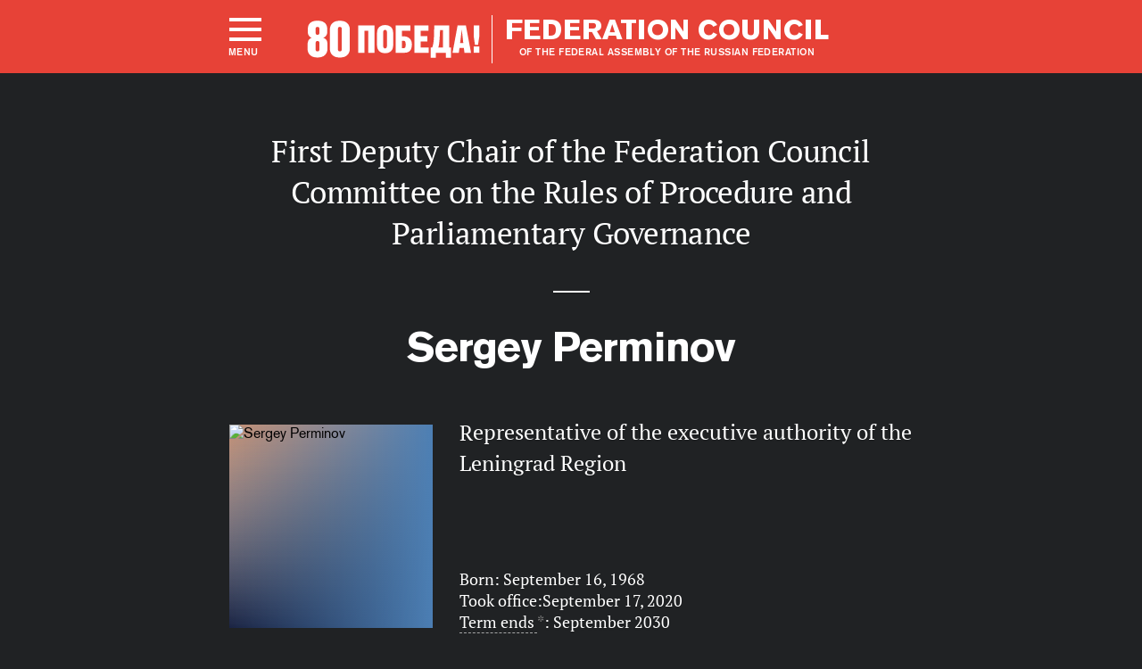

--- FILE ---
content_type: text/html; charset=UTF-8
request_url: http://www.council.gov.ru/en/structure/persons/1514/
body_size: 6146
content:





<!DOCTYPE html>
<html lang="en" class="no-js fonts-loaded"
      itemscope="itemscope"
      xmlns="http://www.w3.org/1999/xhtml"
      itemtype="http://schema.org/WebPage"
      prefix="og: http://ogp.me/ns#">
    <head>
        
        <title>
                Structure |
            
            Federation Council of the Federal Assembly of the Russian Federation
        </title>
        <meta charset="UTF-8"/>
        <meta name="description"
              content="The Federation Council is the upper chamber of the Federal Assembly, the Russian parliament"
              />
        <meta http-equiv="X-UA-Compatible" content="IE=edge"/>
        <meta name="viewport"
              content="width=device-width,initial-scale=1,minimum-scale=1"/>
        <meta name="keywords" content=""/>
        <meta itemprop="inLanguage" content="en"/>
            <meta name="robots" content="index, follow">
            <meta name="robots" content="noyaca"/>  
        
                <link rel="icon" type="image/png"
                      href="/static/img/favicons/favicon-16x16.png"
                      sizes="16x16"/>
                <link rel="icon" type="image/png"
                      href="/static/img/favicons/favicon-32x32.png"
                      sizes="32x32"/>
                <link rel="icon" type="image/png"
                      href="/static/img/favicons/favicon-96x96.png"
                      sizes="96x96"/>
        

        
                <link rel="apple-touch-icon"
                      href="/static/img/apple-icons/apple-touch-icon-57x57.png"
                      sizes="57x57"/>
                <link rel="apple-touch-icon"
                      href="/static/img/apple-icons/apple-touch-icon-60x60.png"
                      sizes="60x60"/>
                <link rel="apple-touch-icon"
                      href="/static/img/apple-icons/apple-touch-icon-72x72.png"
                      sizes="72x72"/>
                <link rel="apple-touch-icon"
                      href="/static/img/apple-icons/apple-touch-icon-76x76.png"
                      sizes="76x76"/>
                <link rel="apple-touch-icon"
                      href="/static/img/apple-icons/apple-touch-icon-114x114.png"
                      sizes="114x114"/>
                <link rel="apple-touch-icon"
                      href="/static/img/apple-icons/apple-touch-icon-120x120.png"
                      sizes="120x120"/>
                <link rel="apple-touch-icon"
                      href="/static/img/apple-icons/apple-touch-icon-144x144.png"
                      sizes="144x144"/>
                <link rel="apple-touch-icon"
                      href="/static/img/apple-icons/apple-touch-icon-152x152.png"
                      sizes="152x152"/>
                <link rel="apple-touch-icon"
                      href="/static/img/apple-icons/apple-touch-icon-180x180.png"
                      sizes="180x180"/>
        <meta property="og:site_name"
              content="Federation Council of the Federal Assembly of the Russian Federation"/>

        <meta property="fb:pages" content="336065043203397"/>

        <meta name="yandex-verification"
                  content="0646acf6c516da58" 
            /><link rel="stylesheet" type="text/css" href="/static/css/app.css?9a9c2ba1d9" media="all">
        <link rel="stylesheet" href="/static/css/print.css"
              media="print"/>
        
        <!--[if IE ]><link rel="stylesheet" type="text/css" href="/static/css/ie.css?bbebc3c33c" media="all"><[endif]-->
    </head>

    <body>
        <div class="main_layout">
    
    <div class="header header_special">
        <header role="banner">
            <div class="header__overlay"></div>
            <div class="header__caption_grey"></div>
            <div class="content__in">
                <a href="#footer" role="button" aria-controls="main-nav" class="header__toggle_menu">
                    
    <span class="header__toggle_wrapper_elements">
                    <span class="header__toggle_element_first"></span>
                    <span class="header__toggle_element_second"></span>
                    <span class="header__toggle_element_third"></span>
                </span>
    <span class="header__caption_small header__caption_menu">Menu</span>
    <span class="header__caption_small header__menu_close">Close</span>

                </a>
    
    
        
        
    

    
    <ul class="header_titles filters_center">
        
            <li class="header_titles_item">
                <a class="header__title anniversary__link"
                    title="80 лет победы!"
                    alt="80 ПОБЕДА!"
                    href="/en/events/pobeda_80_en/">
                    <img class="logo-anniversary_link" src=/static/img/svg/victory80.svg?ef222ac8bb>
                </a>
            </li>
        

        <li class="header_titles_item last">
            <a class="header__title"
                title="Совет Федерации Федерального собрания Российской Федерации"
                href="/en/">
                <span class="header__title_main">Federation Council</span>
                <span class="header__title_caption">Of The Federal Assembly Of The Russian Federation</span>
                <i class="header_title_logo"></i>
            </a>
        </li>
    </ul>
                
                
            </div>
            
        </header>
    </div>
    
    <aside role="search" class="search__form_wrapper modal__wrapper" aria-hidden="true">
        <div class="content__in">
            <form action="/en/services/search/"
                  method="get"
                  id="topform"
                  class="search__form">
                <fieldset>
                    <div><input type="text"
                                name="query"
                                title="Поиск по сайту"
                                placeholder="Поиск по сайту">
                    </div>
                    <button type="submit"
                            class="search__form_button">
                        <span>Search</span>
                    </button>
                </fieldset>
            </form>
        </div>
    </aside>



                
                    
                        <nav class="main-menu modal__wrapper" role="navigation" aria-hidden="true" aria-label="Main menu" id="main-menu" itemscope="itemscope" itemtype="http://schema.org/SiteNavigationElement">
    <div class="main-menu__in content__in">
         
<div class="cols" aria-label="Sitemap">
    
    <div class="main-menu__col col col_4">
        <h2 class="main-menu__title">
            <span>Services</span>
        </h2>
        <ul class="main-menu__list">
            
            <li class="main-menu__item"
                itemscope="itemscope" itemtype="http://schema.org/SiteNavigationElement">
                <a href="/en/services/contacts/" itemprop="url">
                    Contacts</a>
            </li>
             
            <li class="main-menu__item main-menu__item_special" itemscope="itemscope" itemtype="http://schema.org/SiteNavigationElement">
                
                <a href="http://special.council.gov.ru/" itemprop="url">
                    <i></i>
                    <span itemprop="name">Version for people with disabilities</span>
                </a>
                
            </li>
            <li class="main-menu__item" itemscope="itemscope" itemtype="http://schema.org/SiteNavigationElement">
                <a href="/" itemprop="url">Русский</a>
            </li>
            
        </ul>
    </div>
    
    <div class="main-menu__col col col_4">
        <h2 class="main-menu__title">
            <span>Structure</span>
        </h2>
        <ul class="main-menu__list">
            
            <li class="main-menu__item"
                itemscope="itemscope" itemtype="http://schema.org/SiteNavigationElement">
                <a href="/en/structure/council/" itemprop="url">
                    Federation Council</a>
            </li>
            
            <li class="main-menu__item"
                itemscope="itemscope" itemtype="http://schema.org/SiteNavigationElement">
                <a href="/en/structure/administration/" itemprop="url">
                    Leadership of the Federation Council</a>
            </li>
            
            <li class="main-menu__item"
                itemscope="itemscope" itemtype="http://schema.org/SiteNavigationElement">
                <a href="/en/structure/chamber/" itemprop="url">
                    The Council of the Chamber</a>
            </li>
            
            <li class="main-menu__item"
                itemscope="itemscope" itemtype="http://schema.org/SiteNavigationElement">
                <a href="/en/structure/members/" itemprop="url">
                    Senators</a>
            </li>
            
            <li class="main-menu__item"
                itemscope="itemscope" itemtype="http://schema.org/SiteNavigationElement">
                <a href="/en/structure/committees/" itemprop="url">
                    Committees</a>
            </li>
            
            <li class="main-menu__item"
                itemscope="itemscope" itemtype="http://schema.org/SiteNavigationElement">
                <a href="/en/structure/machinery/" itemprop="url">
                    Executive Office</a>
            </li>
            
            <li class="main-menu__item"
                itemscope="itemscope" itemtype="http://schema.org/SiteNavigationElement">
                <a href="/en/structure/regions/" itemprop="url">
                    Russia&#39;s federal constituent entities</a>
            </li>
             
        </ul>
    </div>
    
    <div class="main-menu__col col col_4">
        <h2 class="main-menu__title">
            <span>Activity</span>
        </h2>
        <ul class="main-menu__list">
            
            <li class="main-menu__item"
                itemscope="itemscope" itemtype="http://schema.org/SiteNavigationElement">
                <a href="/en/activity/inter-parliamentary/" itemprop="url">
                    Inter-parliamentary activities</a>
            </li>
            
            <li class="main-menu__item"
                itemscope="itemscope" itemtype="http://schema.org/SiteNavigationElement">
                <a href="/en/activity/brics/" itemprop="url">
                    BRICS</a>
            </li>
            
            <li class="main-menu__item"
                itemscope="itemscope" itemtype="http://schema.org/SiteNavigationElement">
                <a href="/en/activity/docs/" itemprop="url">
                    Documents</a>
            </li>
             
        </ul>
    </div>
    
    <div class="main-menu__col col col_4">
        <h2 class="main-menu__title">
            <span>Events</span>
        </h2>
        <ul class="main-menu__list">
            
            <li class="main-menu__item"
                itemscope="itemscope" itemtype="http://schema.org/SiteNavigationElement">
                <a href="/en/events/news/" itemprop="url">
                    Events</a>
            </li>
             
        </ul>
    </div>
    
</div>

    <div class="main-menu__info ">
        <div class="main-menu_social main-menu__col">
            <ul class="social__list">
                <li class="social__item">
                    <a class="social__link main-menu_social_icon main-menu_vk" href="https://vk.com/sovfedinfo"
                        target="_blank"><i></i>vk</a>
                </li>

                <li class="social__item social__item_fb">
                    <a class="social__link main-menu_social_icon main-menu_fbook" href="https://dzen.ru/sovfedinfo"
                       target="_blank"><i></i>Дзен</a>
                </li>
                <li class="social__item social__item_lj">
                    <a class="social__link main-menu_social_icon main-menu_livej" href="https://ok.ru/sovfedinfo"
                       target="_blank"><i></i>Одноклассники</a>
                </li>
                <li class="social__item">
                    <a class="social__link main-menu_social_icon main-menu_max" href="https://max.ru/sovfedofficial"
                       target="_blank"><i></i>MAX</a>
                </li>
                <li class="social__item">
                    <a class="social__link main-menu_social_icon main-menu_telegram" href="https://t.me/sovfedofficial "
                       target="_blank"><i></i>Телеграм</a>
                </li>
                <li class="social__item">
                    <a class="social__link main-menu_social_icon main-menu_rutube" href="https://rutube.ru/channel/23489764/"
                       target="_blank"><i></i>Rutube</a>
                </li>
                <li class="social__item social__item_archive">
                    <a class="social__link main-menu_social_icon main-menu_archive" href="https://photo.senatinform.ru/collections"
                       target="_blank"><i></i>Парламентский фотоархив</a>
                </li>
            </ul>
        </div>
    </div>
 
    </div>
</nav>

                    
                
                <div class="wrapper">
                    <div class="main__content_wrapper">
                        <main role="main">
                            
                                
                                    
    
    
    

                                
                                
                                    
                                
                                
<div class="page_header page_header_dark">
    <div class="content__in">
        
    <h1 class="senator_post title_large">First Deputy Chair of the Federation Council Committee on the Rules of Procedure and Parliamentary Governance</h1>
        <h2 class="senators_title"><span>Sergey Perminov</span></h2>
    <img class="person_img" 
    
    src="http://council.gov.ru/media/persons/large/gdzwcQe6ddkkSIwKuXRUTJZAGGT96Arb.jpg"
    srcset="http://council.gov.ru/media/persons/large2x/TT5vQ6I1sMT0UdRwBwolsJokFmGydpbp.jpg 2x"
        style="background:rgb(76, 127, 180);background:linear-gradient(270deg, #4c7fb4 0%, rgba(76,127,180,0) 100%),linear-gradient(0deg, #1b2443 0%, rgba(27,36,67,0) 100%),linear-gradient(180deg, #c79276 0%, rgba(199,146,118,0) 100%),linear-gradient(90deg, #eaf1f4 0%, rgba(234,241,244,0) 100%);"
    
 alt="Sergey Perminov"/><div class="person__additional_info">
        <div class="person__additional_top">Representative of the executive authority of the Leningrad Region

            

        </div>
    
        

        <div class="person_info_private tooltip__wrapper">
            
                <p>Born: September 16, 1968</p>
            <p>Took office:September 17, 2020</p><p>
                    <span class="person_post_end tooltip__link">
                        Term ends
                        <span class="tooltip__text is-hidden-block">
                            <span class="tooltip_description" data-value="Cрок окончания полномочий органа государственной власти субъекта Российской Федерации,
                        высшего должностного лица (руководителя высшего исполнительного органа государственной власти)
                        субъекта Российской Федерации, избравшего (назначившего) сенатора Российской Федерации"></span>
                        </span>
                    </span>
                    <span class="person_post_star">*</span>:
                        September 2030</p></div>
    
<div class="person_info_private tooltip__link">
            
        </div>
    </div>




    </div>
</div>
<div class="main__wrapper">
     
    

    

    

    
        <div class="content person__region">
            
            <div class="image_wide image_wide_gray image_wide_filter"
                 style="background-image: url(/static/img/bg/region_person.jpg)"></div>
            <div class="content__in">
                
    
    <div class="region__info">
        <h3 class="title_main">All regions</h3>
        
            
                <img src="/static/img/emblems/LEN.svg?2af58ce842"
                     alt="Leningrad Region" class="region_flag"/>
            
        
        
    </div>
    <h3 class="region_name"><a class="region_name_link"
                               href="/en/structure/regions/LEN/">Leningrad Region</a>
    </h3>
    <div class="region_lead"></div>

                <h3 class="senators_all_title">
                    Senators by region
                </h3>
                
    <div class="senators__other">
        
            
    <div class="senator__person senator__person_medium">
        

        
            
                <a href="/en/structure/persons/1326/" class="senator__person_image senator__person_image_medium">
                    <span class="grayscale_filter"></span>
                    <img 
    
    src="http://council.gov.ru/media/persons/medium/RCAcenrHmofYKlmFBPj9fbThpm7Ccc8v.jpg"
    srcset="http://council.gov.ru/media/persons/medium2x/ztT4z0WalneOg2d65aCset2MddhnoFDz.jpg 2x"
        style="background:rgb(79, 130, 183);background:linear-gradient(270deg, #4f82b7 0%, rgba(79,130,183,0) 100%),linear-gradient(90deg, #dcc2a4 0%, rgba(220,194,164,0) 100%),linear-gradient(180deg, #1b2126 0%, rgba(27,33,38,0) 100%),linear-gradient(0deg, #a6623f 0%, rgba(166,98,63,0) 100%);"
    
 alt="Dmitry Vasilenko"/>
                </a>
            
        
        
    
        
    
    <a class="senators_title senators_title_white" href="/en/structure/persons/1326/" title="First Deputy Chair of the Federation Council Committee on Science, Education and Culture">
        Dmitry <b>Vasilenko</b>

    </a><div class="senator_post text senators_title_white">First Deputy Chair of the Federation Council Committee on Science, Education and Culture</div>

        
    </div>

        
            
    <div class="senator__person senator__person_medium">
        

        
            
                <a href="/en/structure/persons/1514/" class="senator__person_image senator__person_image_medium">
                    <span class="grayscale_filter"></span>
                    <img 
    
    src="http://council.gov.ru/media/persons/medium/pPCBE3NJpqcOMNJdcUF5hNcegrz6ABpr.jpg"
    srcset="http://council.gov.ru/media/persons/medium2x/qEqY1q2VoapMsBgjrrlr3yYlFu1AGDxZ.jpg 2x"
        style="background:rgb(76, 127, 180);background:linear-gradient(270deg, #4c7fb4 0%, rgba(76,127,180,0) 100%),linear-gradient(0deg, #1b2443 0%, rgba(27,36,67,0) 100%),linear-gradient(180deg, #c79276 0%, rgba(199,146,118,0) 100%),linear-gradient(90deg, #eaf1f4 0%, rgba(234,241,244,0) 100%);"
    
 alt="Sergey Perminov"/>
                </a>
            
        
        
    
        
    
    <a class="senators_title senators_title_white" href="/en/structure/persons/1514/" title="First Deputy Chair of the Federation Council Committee on the Rules of Procedure and Parliamentary Governance">
        Sergey <b>Perminov</b>

    </a><div class="senator_post text senators_title_white">First Deputy Chair of the Federation Council Committee on the Rules of Procedure and Parliamentary Governance</div>

        
    </div>

        
    </div>

            </div>
        </div>
    


    

    

    

    

    
</div>

                            
                        </main>
                    </div>
                    
                        
                            
    <footer id="footer" role="contentinfo" itemscope="itemscope" itemtype="http://schema.org/WPFooter">
        <div class="footer">
            <div class="footer__in content__in">
                <div class="for_mobile footer__top_mobile" hidden="hidden">
                    <div class="footer__top_logo"></div>
                    <h3 class="footer__top_title">Federation Council</h3>
                    <p class="footer__top_info">Of The Federal Assembly Of The Russian Federation</p>
                </div>

                <div class="cols footer_menu_wrapper" aria-label="Sitemap">
                    
                        
                            <div class="footer__col col col_4 ">
                                <h2 class="footer_title"><span
                                    class="footer_title_link">Services</span></h2>
                                <ul class="footer_list">
                                        <li class="footer_list_item"
                                            itemscope="itemscope"
                                            itemtype="http://schema.org/SiteNavigationElement">
                                            <a href="/en/services/contacts/" itemprop="url">Contacts</a>
                                        </li>
    <li class="footer_list_item"
        itemscope="itemscope"
        itemtype="http://schema.org/SiteNavigationElement">
        <a href="/" itemprop="url" rel="external">Русский</a>
    </li>

                                </ul>
                            </div>
                        
                            <div class="footer__col col col_4 ">
                                <h2 class="footer_title"><span
                                    class="footer_title_link">Structure</span></h2>
                                <ul class="footer_list">
                                        <li class="footer_list_item"
                                            itemscope="itemscope"
                                            itemtype="http://schema.org/SiteNavigationElement">
                                            <a href="/en/structure/council/" itemprop="url">Federation Council</a>
                                        </li>
                                        <li class="footer_list_item"
                                            itemscope="itemscope"
                                            itemtype="http://schema.org/SiteNavigationElement">
                                            <a href="/en/structure/administration/" itemprop="url">Leadership of the Federation Council</a>
                                        </li>
                                        <li class="footer_list_item"
                                            itemscope="itemscope"
                                            itemtype="http://schema.org/SiteNavigationElement">
                                            <a href="/en/structure/chamber/" itemprop="url">The Council of the Chamber</a>
                                        </li>
                                        <li class="footer_list_item"
                                            itemscope="itemscope"
                                            itemtype="http://schema.org/SiteNavigationElement">
                                            <a href="/en/structure/members/" itemprop="url">Senators</a>
                                        </li>
                                        <li class="footer_list_item"
                                            itemscope="itemscope"
                                            itemtype="http://schema.org/SiteNavigationElement">
                                            <a href="/en/structure/committees/" itemprop="url">Committees</a>
                                        </li>
                                        <li class="footer_list_item"
                                            itemscope="itemscope"
                                            itemtype="http://schema.org/SiteNavigationElement">
                                            <a href="/en/structure/machinery/" itemprop="url">Executive Office</a>
                                        </li>
                                        <li class="footer_list_item"
                                            itemscope="itemscope"
                                            itemtype="http://schema.org/SiteNavigationElement">
                                            <a href="/en/structure/regions/" itemprop="url">Russia&#39;s federal constituent entities</a>
                                        </li>
                                </ul>
                            </div>
                        
                            <div class="footer__col col col_4 ">
                                <h2 class="footer_title"><span
                                    class="footer_title_link">Activity</span></h2>
                                <ul class="footer_list">
                                        <li class="footer_list_item"
                                            itemscope="itemscope"
                                            itemtype="http://schema.org/SiteNavigationElement">
                                            <a href="/en/activity/inter-parliamentary/" itemprop="url">Inter-parliamentary activities</a>
                                        </li>
                                        <li class="footer_list_item"
                                            itemscope="itemscope"
                                            itemtype="http://schema.org/SiteNavigationElement">
                                            <a href="/en/activity/brics/" itemprop="url">BRICS</a>
                                        </li>
                                        <li class="footer_list_item"
                                            itemscope="itemscope"
                                            itemtype="http://schema.org/SiteNavigationElement">
                                            <a href="/en/activity/docs/" itemprop="url">Documents</a>
                                        </li>
                                </ul>
                            </div>
                        
                            <div class="footer__col col col_4 last">
                                <h2 class="footer_title"><span
                                    class="footer_title_link">Events</span></h2>
                                <ul class="footer_list">
                                        <li class="footer_list_item"
                                            itemscope="itemscope"
                                            itemtype="http://schema.org/SiteNavigationElement">
                                            <a href="/en/events/news/" itemprop="url">Events</a>
                                        </li>
                                </ul>
                            </div>
                        
                        <div class="footer__col col col_4 for_mobile" hidden="hidden">
                            <h2 class="footer_title"><a href="/en/"
                                                        class="footer_title_link footer_english_link">English</a></h2>
                        </div>
                    
                </div>

                <div class="footer__warpper_bottom">
                    <div class="cols footer__info">
                        <div class="footer__copy col_2">
                            <div class="footer_logo"></div>
                        </div>
                        
                            <div class="footer__license col_2">
                                
    <div class="">
        <div class="footer_social">
            <ul class="social__list">
                <li class="social__item">
                    <a class="social__link footer_social_icon hover_footer_vk" href="https://vk.com/sovfedinfo"
                        target="_blank"><i></i>vk</a>
                </li>

                <li class="social__item social__item_fb">
                    <a class="social__link footer_social_icon hover_footer_fbook" href="https://dzen.ru/sovfedinfo"
                       target="_blank"><i></i>Дзен</a>
                </li>
                <li class="social__item social__item_lj">
                    <a class="social__link footer_social_icon hover_footer_livej" href="https://ok.ru/sovfedinfo"
                       target="_blank"><i></i>Одноклассники</a>
                </li>
                <li class="social__item">
                    <a class="social__link footer_social_icon hover_footer_max" href="https://max.ru/sovfedofficial"
                       target="_blank"><i></i>MAX</a>
                </li>
                <li class="social__item">
                    <a class="social__link footer_social_icon hover_footer_telegram" href="https://t.me/sovfedofficial "
                       target="_blank"><i></i>Телеграм</a>
                </li>
                <li class="social__item">
                    <a class="social__link footer_social_icon hover_footer_rutube" href="https://rutube.ru/channel/23489764/"
                       target="_blank"><i></i>Rutube</a>
                </li>
                <li class="social__item social__item_archive">
                    <a class="social__link footer_social_icon hover_footer_archive" href="https://photo.senatinform.ru/collections"
                       target="_blank"><i></i>Парламентский фотоархив</a>
                </li>
            </ul>
        </div>
    </div>

                                <div class="footer__address">
                                    <p class="footer__address_item">Information:
                                        <a class="footer_white" href="tel:+74956297009">+7 495 629-70-09</a></p>
                                    
                                    <p class="footer__address_item footer__address_item_last">Address:
                                        <a class="footer_white" target="_blank"
                                           href="https://maps.yandex.ru/?text=г.%20Москва,%20ул.%20Большая%20Дмитровка,%20д.%2026">
                                           26 Bolshaya Dmitrovka Street, Moscow 103426 Russia
                                        </a>
                                    </p>
                                </div>
                            </div>
                        
                    </div>

                    <div class="cols" role="contentinfo">
                        <div class="col_2">
                            <p><span class="footer__copy_info">Federation Council of the Federal Assembly of the Russian Federation</span>
                            </p>
                        </div>
                        <div class="col_2 common__license">
                            <p>All content on this site is licensed under:</p>

                            <p><a href="http://creativecommons.org/licenses/by/4.0/deed.en"
                                  hreflang="en"
                                  class="footer_white" rel="license"
                                  target="_blank">Creative Commons Attribution 4.0 International</a>
                            </p>
                        </div>
                    </div>
                </div>
            </div>
        </div>
    </footer>

                </div>
            
        </div>

        <script src="/static/js/app.js?b729c48fa2"></script>
        
        
            
        
    </body>
</html>

--- FILE ---
content_type: image/svg+xml
request_url: http://www.council.gov.ru/static/img/svg/victory80.svg?ef222ac8bb
body_size: 2359
content:
<?xml version="1.0" encoding="utf-8"?>
<!-- Generator: Adobe Illustrator 27.8.1, SVG Export Plug-In . SVG Version: 6.00 Build 0) .st0{fill:#e74237;} -->
<svg version="1.1" id="Слой_1" xmlns="http://www.w3.org/2000/svg" xmlns:xlink="http://www.w3.org/1999/xlink" x="0px" y="0px"
	 viewBox="0 0 164.38 66.49" style="enable-background:new 0 0 164.38 66.49;" xml:space="preserve">
<style type="text/css">
	.st0{fill:transparent;}
	.st1{clip-path:url(#SVGID_00000091699480832390504150000015234328756470967468_);fill:#FFFFFF;}
</style>
<rect y="0" class="st0" width="164.38" height="66.49"/>
<g>
	<defs>
		<rect id="SVGID_1_" y="0" width="164.38" height="66.49"/>
	</defs>
	<clipPath id="SVGID_00000067195866194805279270000008702742461945790592_">
		<use xlink:href="#SVGID_1_"  style="overflow:visible;"/>
	</clipPath>
	<path style="clip-path:url(#SVGID_00000067195866194805279270000008702742461945790592_);fill:#FFFFFF;" d="M19.8,37.75
		c0-0.46,0.02-0.96,0.05-1.48c0.04-0.52,0.15-1.04,0.33-1.55c0.18-0.51,0.48-0.99,0.88-1.43c0.4-0.44,0.97-0.81,1.7-1.1
		c-0.54-0.22-0.98-0.49-1.33-0.81c-0.35-0.32-0.64-0.66-0.86-1.04c-0.22-0.38-0.37-0.76-0.46-1.13c-0.09-0.38-0.13-0.72-0.13-1.04
		v-1.79c0-0.46,0.04-1.07,0.11-1.81c0.07-0.74,0.33-1.47,0.77-2.18c0.44-0.71,1.14-1.32,2.1-1.83c0.96-0.51,2.32-0.77,4.08-0.77
		s3.11,0.26,4.08,0.77c0.96,0.51,1.67,1.12,2.1,1.83c0.44,0.71,0.69,1.43,0.77,2.18c0.07,0.74,0.11,1.35,0.11,1.81v1.79
		c0,0.32-0.05,0.67-0.15,1.04c-0.1,0.38-0.26,0.75-0.47,1.12c-0.22,0.37-0.52,0.71-0.9,1.04c-0.38,0.33-0.84,0.6-1.37,0.82
		c0.73,0.27,1.3,0.58,1.7,0.93c0.4,0.35,0.71,0.77,0.91,1.24c0.21,0.47,0.33,0.99,0.38,1.55c0.05,0.56,0.07,1.17,0.07,1.83v2.19
		c0,2.02-0.62,3.63-1.85,4.81c-1.23,1.18-3.03,1.77-5.4,1.77c-2.37,0-4.16-0.59-5.4-1.77c-1.23-1.18-1.85-2.79-1.85-4.81V37.75z
		 M25.65,28.35c0,0.71,0.13,1.17,0.4,1.37s0.6,0.31,0.99,0.31c0.37,0,0.69-0.1,0.97-0.31s0.42-0.66,0.42-1.37v-2.41
		c0-0.71-0.14-1.16-0.42-1.37c-0.28-0.21-0.6-0.31-0.97-0.31c-0.39,0-0.72,0.1-0.99,0.31c-0.27,0.21-0.4,0.67-0.4,1.37V28.35z
		 M25.65,40.38c0,0.71,0.13,1.17,0.4,1.38c0.27,0.21,0.6,0.31,0.99,0.31c0.37,0,0.69-0.1,0.97-0.31c0.28-0.21,0.42-0.67,0.42-1.38
		v-4.19c0-0.71-0.14-1.17-0.42-1.38s-0.6-0.31-0.97-0.31c-0.39,0-0.72,0.1-0.99,0.31s-0.4,0.67-0.4,1.38V40.38z"/>
	<path style="clip-path:url(#SVGID_00000067195866194805279270000008702742461945790592_);fill:#FFFFFF;" d="M36,26.38
		c0-2.02,0.61-3.63,1.85-4.81c1.23-1.18,3.03-1.77,5.4-1.77c2.36,0,4.16,0.59,5.4,1.77c1.23,1.18,1.85,2.79,1.85,4.81v13.57
		c0,2.02-0.62,3.63-1.85,4.81c-1.23,1.18-3.03,1.77-5.4,1.77c-2.37,0-4.16-0.59-5.4-1.77C36.62,43.58,36,41.97,36,39.95V26.38z
		 M41.86,40.38c0,0.71,0.13,1.17,0.4,1.37c0.27,0.21,0.6,0.31,0.99,0.31c0.37,0,0.69-0.1,0.97-0.31c0.28-0.21,0.42-0.66,0.42-1.37
		V25.94c0-0.71-0.14-1.17-0.42-1.38c-0.28-0.21-0.6-0.31-0.97-0.31c-0.39,0-0.72,0.1-0.99,0.31c-0.27,0.21-0.4,0.67-0.4,1.38V40.38z
		"/>
	<polygon style="clip-path:url(#SVGID_00000067195866194805279270000008702742461945790592_);fill:#FFFFFF;" points="56.64,43.06 
		61.18,43.06 61.18,27.09 63.83,27.09 63.83,43.06 68.37,43.06 68.37,23.27 56.64,23.27 	"/>
	<path style="clip-path:url(#SVGID_00000067195866194805279270000008702742461945790592_);fill:#FFFFFF;" d="M80.32,24.35
		c-0.52-0.47-1.14-0.82-1.86-1.06c-0.72-0.24-1.5-0.36-2.34-0.36c-0.84,0-1.62,0.12-2.34,0.36c-0.72,0.24-1.33,0.59-1.86,1.06
		s-0.93,1.06-1.22,1.79c-0.29,0.72-0.44,1.56-0.44,2.52v9c0,1.78,0.52,3.18,1.57,4.2c1.05,1.02,2.48,1.53,4.29,1.53
		c1.84,0,3.27-0.51,4.31-1.53c1.04-1.02,1.56-2.42,1.56-4.2v-9c0-0.95-0.15-1.79-0.44-2.52C81.25,25.42,80.84,24.82,80.32,24.35
		 M77.44,38.05c0,0.13-0.01,0.3-0.03,0.51c-0.02,0.21-0.07,0.41-0.15,0.61c-0.08,0.19-0.21,0.36-0.39,0.5
		c-0.18,0.14-0.43,0.21-0.76,0.21c-0.33,0-0.59-0.07-0.77-0.21c-0.18-0.14-0.32-0.3-0.4-0.5c-0.08-0.19-0.13-0.39-0.14-0.61
		c-0.01-0.21-0.01-0.38-0.01-0.51v-9.77c0-0.17,0-0.35,0.01-0.56c0.01-0.21,0.06-0.41,0.14-0.59c0.08-0.18,0.22-0.34,0.4-0.47
		c0.18-0.13,0.44-0.19,0.77-0.19c0.33,0,0.58,0.07,0.76,0.19c0.17,0.13,0.3,0.28,0.39,0.47c0.08,0.18,0.13,0.38,0.15,0.59
		c0.02,0.21,0.03,0.4,0.03,0.56V38.05z"/>
	<path style="clip-path:url(#SVGID_00000067195866194805279270000008702742461945790592_);fill:#FFFFFF;" d="M89.26,31.09h-0.85
		v-3.99h6.08v-3.83H83.86v19.79h6.47c1.01,0,1.85-0.17,2.53-0.49c0.68-0.33,1.22-0.77,1.62-1.32c0.4-0.55,0.69-1.2,0.85-1.94
		c0.17-0.74,0.25-1.53,0.25-2.35c0-1.85-0.55-3.29-1.65-4.32C92.84,31.6,91.28,31.09,89.26,31.09 M91,38.26
		c-0.04,0.34-0.11,0.62-0.22,0.83s-0.28,0.37-0.5,0.47s-0.52,0.15-0.91,0.15h-0.96v-5.4h1.05c0.35,0,0.63,0.08,0.84,0.23
		c0.21,0.16,0.37,0.36,0.48,0.61c0.11,0.25,0.18,0.53,0.22,0.85c0.04,0.32,0.05,0.66,0.05,1C91.05,37.5,91.03,37.92,91,38.26"/>
	<polygon style="clip-path:url(#SVGID_00000067195866194805279270000008702742461945790592_);fill:#FFFFFF;" points="101.97,34.83 
		106.87,34.83 106.87,31 101.97,31 101.97,27.09 107.56,27.09 107.56,23.27 97.43,23.27 97.43,43.06 107.78,43.06 107.78,39.24 
		101.97,39.24 	"/>
	<path style="clip-path:url(#SVGID_00000067195866194805279270000008702742461945790592_);fill:#FFFFFF;" d="M122.76,23.27h-10.94
		c-0.04,1.32-0.06,2.74-0.08,4.24c-0.02,1.51-0.07,2.99-0.15,4.45c-0.08,1.46-0.22,2.83-0.41,4.1c-0.19,1.28-0.47,2.34-0.84,3.18
		h-1.13v7.46h3.83v-3.63h7.17v3.63h3.81v-7.46h-1.27V23.27z M118.22,39.24h-3.44c0.22-0.66,0.4-1.49,0.54-2.48
		c0.14-0.99,0.25-2.06,0.34-3.19s0.17-2.31,0.22-3.51c0.06-1.2,0.1-2.34,0.14-3.43h2.2V39.24z"/>
	<path style="clip-path:url(#SVGID_00000067195866194805279270000008702742461945790592_);fill:#FFFFFF;" d="M128.77,23.27
		l-3.66,19.79h4.57l0.47-3.52h3.19l0.41,3.52h4.79l-3.72-19.79H128.77z M130.62,36.01l1.16-9.66h0.06l1.07,9.66H130.62z"/>
	<polygon style="clip-path:url(#SVGID_00000067195866194805279270000008702742461945790592_);fill:#FFFFFF;" points="140.48,23.27 
		140.48,31 141.41,37.34 143.64,37.34 144.58,31 144.58,23.27 	"/>
	
		<rect x="140.48" y="38.49" style="clip-path:url(#SVGID_00000067195866194805279270000008702742461945790592_);fill:#FFFFFF;" width="4.1" height="4.57"/>
</g>
</svg>


--- FILE ---
content_type: image/svg+xml
request_url: http://www.council.gov.ru/static/img/emblems/LEN.svg?2af58ce842
body_size: 965
content:
<svg xmlns="http://www.w3.org/2000/svg" xmlns:xlink="http://www.w3.org/1999/xlink" viewBox="0 0 800 900"><defs><g id="0"><path d="m100 100l15-15v40l-15 15"/><path d="m100 100l15-15h-66.7l-15 15"/></g><g id="1" stroke="#000"><path fill="#ffd700" d="m-51-308c-49-117 151-117 102 0 130-4 84 199-37 112 6 9 6 19 0 28 6 9 6 19 0 28v514h-29v-514c-5-9-5-19 1-28-6-9-6-19 0-28-121 87-167-116-37-112"/><path fill="#ffd700" d="m-13 374h26v30h-26z"/><path fill="#ffd700" d="m-15 344h-15v30h-65v-22h33v-22h-33v-22h33v-22h-33v-22h65v30h15"/><path fill="#0080ff" d="m30-292c151 2 57 170-22 60 27-16 19-56-8-56-27 0-35 40-8 56-79 110-173-58-22-60-54-108 114-108 60 0"/></g><g id="2"><path fill="#fff" stroke="#000" d="m10-206.1l12 456.1c11 102 65 52 121 4l-8-11 44-28-14 52-12-6c-55 121-117 65-153 125-36-60-98-4-153-125l-12 6-14-52 44 28-8 11c56 48 110 98 121-4l12-456.1a45 45 0 1 1 20 0"/><circle fill="#0080ff" stroke="#000" cy="-250" r="25"/><path fill="#fff" stroke="#fff" d="M0-240A70 70 0 0 0 0 -380V-360A50 50 0 0 1 0 -260"/><path fill="#fff" stroke="#fff" d="M0-240A70 70 0 0 1 0 -380V-360A50 50 0 0 0 0 -260"/><circle fill="none" stroke="#000" cy="-310" r="50"/><circle fill="none" stroke="#000" cy="-310" r="70"/><path fill="#fff" d="M0-275A25 25 0 0 0 0 -225V-205A45 45 0 0 1 0 -295"/><path fill="none" stroke="#000" d="M0-275A25 25 0 0 0 0 -225"/><path fill="none" stroke="#000" d="m-22 250l12-456.1a45 45 0 1 1 20 -87.8"/><path fill="#fff" stroke="#000" d="m128-159l9 36c-101 23-173 23-274 0l9-36"/><path stroke="#000" d="m91-150l5 28"/><path stroke="#000" d="m-91-150l-5 28"/></g></defs><path stroke="#000" d="m0 125h800v15h-800z"/><path fill="#f00" d="m0 0h800v125h-800z"/><path fill="#0080ff" d="m0 200v530a100 100 0 0 0 100 100h230a70 70 0 0 1 70 70 70 70 0 0 1 70 -70h230a100 100 0 0 0 100 -100v-530"/><g stroke="#000"><use xlink:href="#0"/><use x="133.3" xlink:href="#0"/><use x="266.7" xlink:href="#0"/><use x="400" xlink:href="#0"/><use x="533.3" xlink:href="#0"/><use x="666.7" xlink:href="#0"/></g><g fill="#fff" stroke="#000"><path d="m0 180h133.3v40h-133.3z"/><path d="m133.3 180h133.3v40h-133.3z"/><path d="m266.7 180h133.3v40h-133.3z"/><path d="m400 180h133.3v40h-133.3z"/><path d="m533.3 180h133.3v40h-133.3z"/><path d="m666.7 180h133.3v40h-133.3z"/><path d="m-66.7 140h133.3v40h-133.3z"/><path d="m66.7 140h133.3v40h-133.3z"/><path d="m200 140h133.3v40h-133.3z"/><path d="m333.3 140h133.3v40h-133.3z"/><path d="m466.7 140h133.3v40h-133.3z"/><path d="m600 140h133.3v40h-133.3z"/><path d="m733.3 140h133.3v40h-133.3z"/><path d="m33.3 100h66.7v40h-66.7z"/><path d="m166.7 100h66.7v40h-66.7z"/><path d="m300 100h66.7v40h-66.7z"/><path d="m433.3 100h66.7v40h-66.7z"/><path d="m566.7 100h66.7v40h-66.7z"/><path d="m700 100h66.7v40h-66.7z"/></g><use transform="matrix(.61566-.78801.78801.61566 390 510)" xlink:href="#2"/><use transform="matrix(.61566.78801-.78801.61566 410 520)" xlink:href="#1"/></svg>